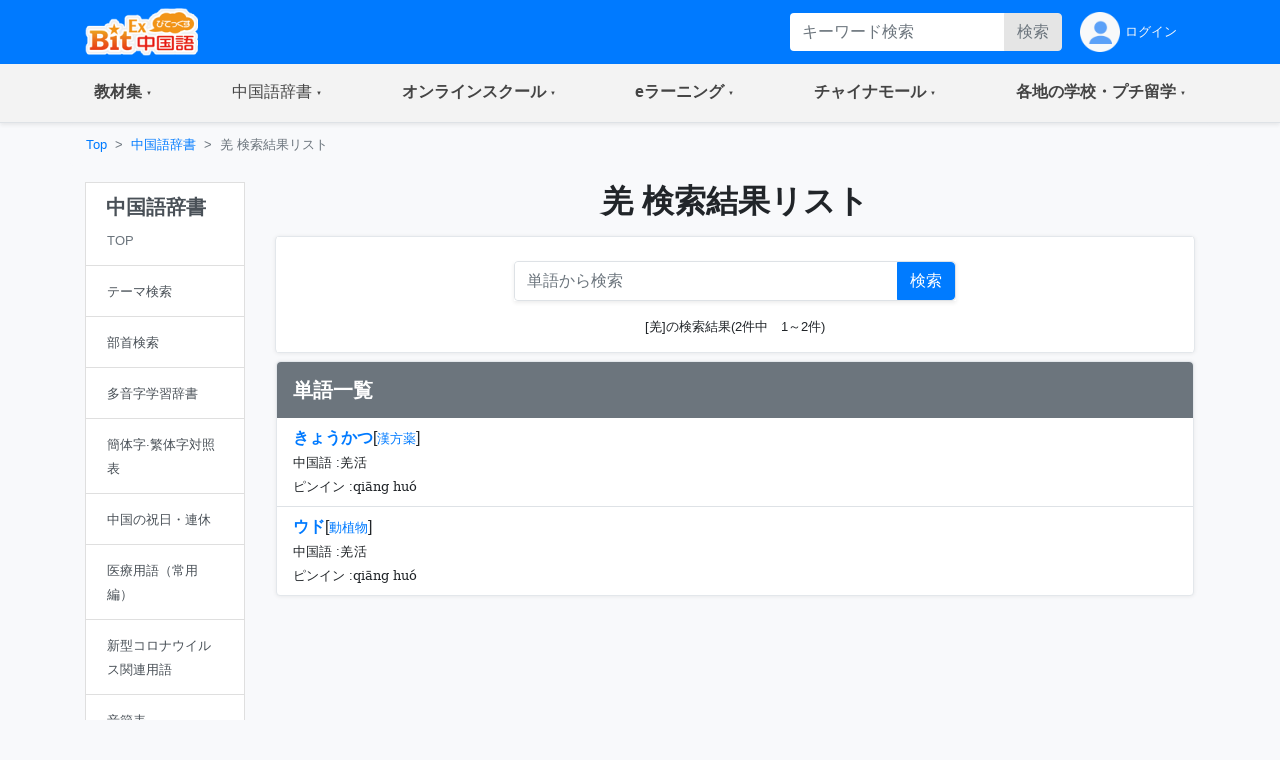

--- FILE ---
content_type: text/html;charset=utf-8
request_url: https://bitex-cn.com/?m=dic&a=search&searchtype=bushou&hanziname=%E7%BE%8C
body_size: 41460
content:
<!doctype html>
<html lang="ja">
<head>
  <meta charset="utf-8">
  <meta name="viewport" content="width=device-width, initial-scale=1, shrink-to-fit=no">
  <meta name="keywords" content="中国語辞書,日中中日辞典,和訳,例文,声調,ピンイン,発音,中国語検定,HSK,資格,テーマ別一覧,部首,画数,羌,羌活,きょうかつ,羌活,ウド">
  <meta name="Description" content="実用性の高い例文を用いた単語の解説。「音声入り・ピンイン付き」で発音矯正、中国語検定とHSKなどの資格検定にも対応するオンライン中国語辞書サービスです。また、通常の単語検索のほかに、分類キーワードからの「テーマ別一覧」検索、そして読み方がわからない単語は「部首と画数から検索」での検索も可能です。羌活 きょうかつ。羌活 ウド。">
  <link rel="stylesheet" href="/Public/bootstrap-4.6.0/css/bootstrap.min.css">
  <link rel="stylesheet" href="/Public/css/bitex2022.css?v=20250819">
  <link rel="stylesheet" href="/Public/bootstrap-icons/bootstrap-icons.css">
  <script src="/Public/js/jquery/jquery-3.7.1.min.js"></script>
  <script src="/Public/bootstrap-4.6.0/js/bootstrap.bundle.min.js"></script>
  <script src="/Public/js/functions.js?v=20251015"></script>
  <title>羌 検索結果リスト | 中国語辞書:日中中日辞典 - BitEx中国語 羌活 きょうかつ 羌活 ウド</title>
<!-- Google tag (gtag.js) -->
<script async src="https://www.googletagmanager.com/gtag/js?id=G-6NFH8ZC44C"></script>
<script>
  window.dataLayer = window.dataLayer || [];
  function gtag(){dataLayer.push(arguments);}
  gtag('js', new Date());

  gtag('config', 'G-6NFH8ZC44C');
</script>
</head>
<body class="bg-light bg-content">
<!-- ヘッダー部 -->
<header>
  <!-- 最上部メニュー -->
  <nav class="nav navbar-dark bg-primary small">
    <div class="container-md d-flex justify-content-between">
    <!-- ロゴ -->
    <div class="">
      <a class="" href="./"><img class="img-fluid h-auto py-2" src="/Public/img2022/bitex-logo-h48.png" alt="びてっくす中国語"></a>
    </div>
    <div class="d-md-none text-center">
      <div class="float-right h-100">
        <table class="h-100">
          <tr>
            <td>
              <button class="navbar-toggler w-100 px-1" type="button" data-toggle="modal" data-target="#modal_topmenu" aria-controls="modal_topmenu" aria-expanded="false" aria-label="Modal navigation">
                <span class="navbar-toggler-icon"></span>
              </button>
              </td>
          </tr>
        </table>
      </div>
      <div class="float-right h-100">
        <table class="h-100">
          <tr>
            <td>
              <a href="" class="nav-link text-light" id="accountbtn_m" data-toggle="dropdown" aria-haspopup="true" aria-expanded="false">
                <table class="h-100">
                  <tr>
                    <td class="myicon"><img class="img-fluid" src="/Public/img2022/mypage_icon.png" alt="icon"/></td>
                  </tr>
                </table>
              </a>
              <!-- モバイル用　ドロップダウン -->
              <div class="dropdown-menu rounded-0 p-0 m-0 w-75" aria-labelledby="accountbtn_m">
<div class="p-1">
  <div class="px-1 py-2">
    <a href="./?m=index&a=login" class="px-1 text-dark">ログイン</a>
  </div>
</div>
              </div>
            <!-- end:モバイル用ドロップダウン -->

            </td>
          </tr>
        </table>
      </div>
    </div>
    <div class="d-none d-md-flex justify-content-right">
      <div class="">
<form method="get" class="form-inline h-100 py-1 float-right">
<input type="hidden" name="m" value="dic" />
<input type="hidden" name="a" value="search" />
          <div class="input-group w-100">
              <input name="dickeyword" class="form-control py-0 border-0" type="text" placeholder="キーワード検索">
            <div class="input-group-append">
              <button class="btn btn-secondary text-secondary py-0" type="submit">検索</button>
            </div>
          </div>
<input type="hidden" name="search" value="Y" />
<input type="hidden" name="showorder" value="" />
</form>
      </div>
      <div class="">
        <table class="h-100">
          <tr>
            <td>
              <a href="./?m=index&a=login" class="nav-link text-light h-100 py-0">
                <table class="h-100">
                  <tr>
                    <td class="myicon"><img class="img-fluid" src="/Public/img2022/mypage_icon.png" alt="icon"/></td>
                    <td class="pl-1">
ログイン
                    
                    </td>
                  </tr>
                </table>
              </a>
            </td>
          </tr>
        </table>
        
      </div>
    </div>
  </div>
  </nav>

  <!-- 右からのモーダル -->
  <div class="modal fade modal-right" id="modal_topmenu" tabindex="-1" role="dialog" aria-labelledby="modal_topmenu" aria-hidden="true">
    <div class="modal-dialog dialog-height-right" role="document">
      <div class="modal-content">
        <div class="modal-body p-0">

          <ul class="list-group list-group-flush">
            <li class="list-group-item p-0">
              <a class="nav-link px-3 py-3 text-dark" href="./"><span>トップページ</span></a>
            </li>
            <li class="list-group-item dropdown p-0">
              <a class="nav-link px-3 py-3 text-dark d-flex justify-content-between mytoggle" data-toggle="collapse" href="#collap_material" role="button" aria-expanded="false" aria-controls="collap_material">
                  <span>
                    教材・文法集
                  </span>
                <span class="sr-only">(current)</span>
              </a>
              <div class="collapse" id="collap_material">
                <div class="list-group list-group-flush">
                  <a class="list-group-item text-dark px-4 border-top" href="./?m=material&a=dailyindex">中国語会話</a>
                  <a class="list-group-item text-dark px-4" href="./?m=material&a=newshearingindex">リスニング「時事中文」</a>
                  <a class="list-group-item text-dark px-4" href="./?m=material&a=lowerhearingindex">ひよこ中文リスニング</a>
                  <a class="list-group-item text-dark px-4" href="./?m=material&a=songindex">中国語歌詞</a>
                  <a class="list-group-item text-dark px-4" href="./?m=material&a=grammarindex">中国語文法大全</a>
                  <a class="list-group-item text-dark px-4" href="./?m=essay">初めての超短文</a>
                  <a class="list-group-item text-dark px-4" href="./?m=material&a=specialindex">特集</a>
                </div>
              </div>
            </li>
            <li class="list-group-item p-0">
              <a class="nav-link px-3 py-3 text-dark d-flex justify-content-between mytoggle" data-toggle="collapse" href="#collap_dic" role="button" aria-expanded="false" aria-controls="collap_dic">
                <span>中国語辞書</span>
              </a>
              <div class="collapse" id="collap_dic">
                <div class="list-group list-group-flush">
                  <a class="list-group-item text-dark"href="./?m=dic">中国語辞書</a>
                  <a class="list-group-item text-dark"href="./?m=dic&a=duoyin">多音字学習辞書</a>
                  <a class="list-group-item text-dark"href="./?m=dic&a=simword">簡体字·繁体字対照表</a>
                  <a class="list-group-item text-dark"href="./?m=dic&a=cncalendar">中国の祝日・連休</a>
                  <a class="list-group-item text-dark"href="./?m=dic&a=fangyi&typeid=1">医療用語（常用編）</a>
                  <a class="list-group-item text-dark"href="./?m=dic&a=fangyi&typeid=2">新型コロナウイルス関連用語</a>
                </div>
              </div>
            </li>
            <li class="list-group-item p-0">
              <a class="nav-link px-3 py-3 text-dark d-flex justify-content-between mytoggle" data-toggle="collapse" href="#collapse_studyonline" role="button" aria-expanded="false" aria-controls="collapse_studyonline">
                <span>オンラインスクール</span>
              </a>
              <div class="collapse" id="collapse_studyonline">
                <div class="list-group list-group-flush">
                  <a class="list-group-item text-dark" href="./?m=studyonline">オンラインスクール</a>
                  <a class="list-group-item text-dark" href="./?m=studyonline&a=skill">担任制・講師</a>
                  <a class="list-group-item text-dark" href="./?m=studyonline&a=curriculum">教材・カリキュラム</a>
                  <a class="list-group-item text-dark" href="./?m=studyonline&a=introwithteacher">学習メソッド</a>
                  <a class="list-group-item text-dark" href="./?m=studyonline&a=price">料金プラン</a>
                  <a class="list-group-item text-dark" href="./?m=studyonline&a=flow">受講までの流れ</a>
                  <a class="list-group-item text-dark" href="./?m=studyonline&a=search">レッスン予約</a>
                  <a class="list-group-item text-dark" href="./?m=studyonline&a=levelintro">学習レベル表</a>
                  <a class="list-group-item text-dark" href="./?m=studyonline&a=company">法人研修サービス</a>
                  <a class="list-group-item text-dark" href="./?m=social">学習メモplus</a>
                  <a class="list-group-item text-dark" href="./?m=index&a=help">よくあるご質問</a>
                  <a class="list-group-item text-dark" href="./?m=teacheronline">网校教师招聘</a>
               </div>
              </div>
            </li>

            <li class="list-group-item p-0">
              <a class="nav-link px-3 py-3 text-dark d-flex justify-content-between mytoggle" data-toggle="collapse" href="#collapse_smachu" role="button" aria-expanded="false" aria-controls="collapse_smachu">
                <span>eラーニング</span>
              </a>
              <div class="collapse" id="collapse_smachu">
                <div class="list-group list-group-flush">
                  <a class="list-group-item text-dark" href="./?m=smachu">スマチュTOP</a>
                  <a class="list-group-item text-dark" href="./?m=smachu&a=mainguide">チュートリアル</a>
                  <a class="list-group-item text-dark" href="./?m=smachu&a=intro">メソッド</a>
                  <a class="list-group-item text-dark" href="./?m=smachu&a=myplan">ログイン</a>
               </div>
              </div>
            </li>
            <li class="list-group-item p-0">
              <a class="nav-link px-3 py-3 text-dark d-flex justify-content-between mytoggle" data-toggle="collapse" href="#collapse_shop" role="button" aria-expanded="false" aria-controls="collapse_shop">
                <span>チャイナモール</span>
              </a>
              <div class="collapse" id="collapse_shop">
                <div class="list-group list-group-flush">
                  <a class="list-group-item text-dark" href="./?m=shop">チャイナモール</a>
                  <a class="list-group-item text-dark" href="./?m=shop&a=productlist&producttypeid=1">レッスンチケット</a>
                  <a class="list-group-item text-dark" href="./?m=shop&a=productlist&producttypeid=2">入門&初級教材</a>
                  <a class="list-group-item text-dark" href="./?m=shop&a=productlist&producttypeid=3">中級教材</a>
                  <a class="list-group-item text-dark" href="./?m=shop&a=productlist&producttypeid=4">上級教材</a>
                  <a class="list-group-item text-dark" href="./?m=shop&a=productlist&producttypeid=5">中国現代文学</a>
                  <a class="list-group-item text-dark" href="./?m=shop&a=productlist&producttypeid=6">中国語翻訳版</a>
                  <a class="list-group-item text-dark" href="./?m=shop&a=productlist&producttypeid=7">子ども中国語</a>
                  <a class="list-group-item text-dark" href="./?m=shop&a=productlist&producttypeid=9">CD・DVD</a>
                  <a class="list-group-item text-dark" href="./?m=shop&a=productlist&producttypeid=10">HSK検定</a>
                </div>
              </div>
            </li>
            <li class="list-group-item p-0">
              <a class="nav-link px-3 py-3 text-dark d-flex justify-content-between mytoggle" data-toggle="collapse" href="#collapse_studyabroad" role="button" aria-expanded="false" aria-controls="collapse_studyabroad">
                <span>各地の学校・プチ留学</span>
              </a>
              <div class="collapse" id="collapse_studyabroad">
                <div class="list-group list-group-flush">
                  <a href="./?m=studyabroad" class="list-group-item text-dark">各地の学校・プチ留学</a>
                  <a href="./?m=studyabroad&a=nagoyaindex" class="list-group-item text-dark">名古屋校</a>
                  <a href="./?m=studyabroad&a=ikbindex" class="list-group-item text-dark">池袋校</a>
                  <a href="./?m=studyabroad&a=pandaindex" class="list-group-item text-dark">杭州校</a>
                  <a href="./?m=studyabroad&a=hzindex" class="list-group-item text-dark">杭州プチ留学</a>
                  <a href="./?m=studyabroad&a=shindex" class="list-group-item text-dark">上海プチ留学</a>
                </div>
              </div>
            </li>
          </ul>
        </div>
      </div>
    </div>
  </div>

  <!-- ナビゲーションバー  グローバルナビ1-->
  <nav class="navbar navbar-expand-md navbar-light bg-light border-bottom p-0 shadow-sm">
    <div class="container p-0">
      <div class="collapse navbar-collapse" id="navbarNavDropdown">
        <ul class="navbar-nav w-100 justify-content-between">
          <li class="nav-item dropdown">
            <a class="nav-link px-4 py-3 mytoggle-gmenu" href="#" id="navbarDropdownMenuLink_material" role="button"
              data-toggle="dropdown" aria-haspopup="true" aria-expanded="false">
                <span class="font-weight-bold">教材集</span><span class="sr-only">(current)</span>
            </a>
            <div class="dropdown-menu rounded-0 p-0" aria-labelledby="navbarDropdownMenuLink_material">
              <span class="dropdown-item font-weight-bold text-primary bg-light border-bottom pl-3 py-2">教材・文法集</span>
              <a class="dropdown-item border-bottom py-2" href="./?m=material&a=dailyindex">中国語会話</a>
              <a class="dropdown-item border-bottom py-2" href="./?m=material&a=newshearingindex">リスニング「時事中文」</a>
              <a class="dropdown-item border-bottom py-2" href="./?m=material&a=lowerhearingindex">ひよこ中文リスニング</a>
              <a class="dropdown-item border-bottom py-2" href="./?m=material&a=songindex">中国語歌詞</a>
              <a class="dropdown-item border-bottom py-2" href="./?m=material&a=grammarindex">中国語文法大全</a>
              <a class="dropdown-item border-bottom py-2" href="./?m=essay">初めての超短文</a>
              <a class="dropdown-item border-bottom py-2" href="./?m=material&a=specialindex">特集</a>
            </div>
          </li>
           <li class="nav-item dropdown">
            <a class="nav-link px-4 py-3 mytoggle-gmenu" href="#" id="navbarDropdownMenuLink_dic" role="button"
              data-toggle="dropdown" aria-haspopup="true" aria-expanded="false">
                <span class="">中国語辞書</span><span class="sr-only">(current)</span>
            </a>
            <div class="dropdown-menu rounded-0 p-0" aria-labelledby="navbarDropdownMenuLink_dic">
              <a class="dropdown-item border-bottom py-2" href="./?m=dic">中国語辞書</a>
              <a class="dropdown-item border-bottom py-2" href="./?m=dic&a=duoyin">多音字学習辞書</a>
              <a class="dropdown-item border-bottom py-2" href="./?m=dic&a=simword">簡体字·繁体字対照表</a>
              <a class="dropdown-item border-bottom py-2" href="./?m=dic&a=cncalendar">中国の祝日・連休</a>
              <a class="dropdown-item border-bottom py-2" href="./?m=dic&a=fangyi&typeid=1">医療用語（常用編）</a>
              <a class="dropdown-item border-bottom py-2" href="./?m=dic&a=fangyi&typeid=2">新型コロナウイルス関連用語</a>
            </div>
          </li>
           <li class="nav-item dropdown">
            <a class="nav-link px-4 py-3 mytoggle-gmenu" href="#" id="navbarDropdownMenuLink_studyonline" role="button"
              data-toggle="dropdown" aria-haspopup="true" aria-expanded="false">
                <span class="font-weight-bold">オンラインスクール</span><span class="sr-only">(current)</span>
            </a>
            <div class="dropdown-menu rounded-0 p-0" aria-labelledby="navbarDropdownMenuLink_studyonline">
              <a class="dropdown-item border-bottom py-2" href="./?m=studyonline">オンラインスクール</a>
              <a class="dropdown-item border-bottom py-2" href="./?m=studyonline&a=skill">担任制・講師</a>
              <a class="dropdown-item border-bottom py-2" href="./?m=studyonline&a=curriculum">教材・カリキュラム</a>
              <a class="dropdown-item border-bottom py-2" href="./?m=studyonline&a=introwithteacher">学習メソッド</a>
              <a class="dropdown-item border-bottom py-2" href="./?m=studyonline&a=price">料金プラン</a>
              <a class="dropdown-item border-bottom py-2" href="./?m=studyonline&a=flow">受講までの流れ</a>
              <a class="dropdown-item border-bottom py-2" href="./?m=studyonline&a=search">レッスン予約</a>
              <a class="dropdown-item border-bottom py-2" href="./?m=studyonline&a=levelintro">学習レベル表</a>
              <a class="dropdown-item border-bottom py-2" href="./?m=studyonline&a=company">法人研修サービス</a>
              <a class="dropdown-item border-bottom py-2" href="./?m=social">学習メモplus</a>
              <a class="dropdown-item border-bottom py-2" href="./?m=index&a=help">よくあるご質問</a>
              <a class="dropdown-item border-bottom py-2" href="./?m=teacheronline">网校教师招聘</a>
            </div>
          </li>
           <li class="nav-item dropdown">
            <a class="nav-link px-4 py-3 mytoggle-gmenu" href="#" id="navbarDropdownMenuLink_smachu" role="button"
              data-toggle="dropdown" aria-haspopup="true" aria-expanded="false">
                <span class="font-weight-bold">eラーニング</span><span class="sr-only">(current)</span>
            </a>
            <div class="dropdown-menu rounded-0 p-0" aria-labelledby="navbarDropdownMenuLink_smachu">
                <a class="dropdown-item border-bottom py-2" href="./?m=smachu">スマチュTOP</a>
                <a class="dropdown-item border-bottom py-2" href="./?m=smachu&a=mainguide">チュートリアル</a>
                <a class="dropdown-item border-bottom py-2" href="./?m=smachu&a=intro">メソッド</a>
                <a class="dropdown-item border-bottom py-2" href="./?m=smachu&a=myplan">ログイン</a>
            </div>
          </li>
           <li class="nav-item dropdown">
            <a class="nav-link px-4 py-3 mytoggle-gmenu" href="#" id="navbarDropdownMenuLink_shop" role="button"
              data-toggle="dropdown" aria-haspopup="true" aria-expanded="false">
                <span class="font-weight-bold">チャイナモール</span><span class="sr-only">(current)</span>
            </a>
            <div class="dropdown-menu rounded-0 p-0" aria-labelledby="navbarDropdownMenuLink_shop">
              <a class="dropdown-item border-bottom py-2" href="./?m=shop">チャイナモール</a>
              <a class="dropdown-item border-bottom py-2" href="./?m=shop&a=productlist&producttypeid=1">レッスンチケット</a>
              <a class="dropdown-item border-bottom py-2" href="./?m=shop&a=productlist&producttypeid=2">入門&初級教材</a>
              <a class="dropdown-item border-bottom py-2" href="./?m=shop&a=productlist&producttypeid=3">中級教材</a>
              <a class="dropdown-item border-bottom py-2" href="./?m=shop&a=productlist&producttypeid=4">上級教材</a>
              <a class="dropdown-item border-bottom py-2" href="./?m=shop&a=productlist&producttypeid=5">中国現代文学</a>
              <a class="dropdown-item border-bottom py-2" href="./?m=shop&a=productlist&producttypeid=6">中国語翻訳版</a>
              <a class="dropdown-item border-bottom py-2" href="./?m=shop&a=productlist&producttypeid=7">子ども中国語</a>
              <a class="dropdown-item border-bottom py-2" href="./?m=shop&a=productlist&producttypeid=9">CD・DVD</a>
              <a class="dropdown-item border-bottom py-2" href="./?m=shop&a=productlist&producttypeid=10">HSK検定</a>
            </div>
          </li>
           <li class="nav-item dropdown">
            <a class="nav-link px-4 py-3 mytoggle-gmenu" href="#" id="navbarDropdownMenuLink_studyabroad" role="button"
              data-toggle="dropdown" aria-haspopup="true" aria-expanded="false">
                <span class="font-weight-bold">各地の学校・プチ留学</span><span class="sr-only">(current)</span>
            </a>
            <div class="dropdown-menu rounded-0 p-0" aria-labelledby="navbarDropdownMenuLink_studyabroad">
              <a class="dropdown-item border-bottom py-2" href="./?m=studyabroad">各地の学校・プチ留学</a>
              <a class="dropdown-item border-bottom py-2" href="./?m=studyabroad&a=nagoyaindex">名古屋校</a>
              <a class="dropdown-item border-bottom py-2" href="./?m=studyabroad&a=ikbindex">池袋校</a>
              <a class="dropdown-item border-bottom py-2" href="./?m=studyabroad&a=pandaindex">杭州校</a>
              <a class="dropdown-item border-bottom py-2" href="./?m=studyabroad&a=hzindex">杭州プチ留学</a>
              <a class="dropdown-item border-bottom py-2" href="./?m=studyabroad&a=shindex">上海プチ留学</a>
             </div>
          </li>
        </ul>
      </div>
    </div>
  </nav>
</header>
  <div class="container-md p-0">
    <!-- パンくずリスト -->
    <ol class="d-none d-md-flex breadcrumb mb-0 bg-md-content small">
      <li class="breadcrumb-item"><a href="./">Top</a></li>
      <li class="breadcrumb-item"><a href="./?m=dic">中国語辞書</a></li>
      <li class="breadcrumb-item active">羌 検索結果リスト</li>
    </ol>
    <div class="row w-100 mx-0">
      <!-- md以上、ジャンルカラム -->
      <div class="d-none d-md-block col-md-3 col-lg-2 py-3">
        <div class="row">

          <div class="col-12">
            <div class="list-group text-dark rounded-0">
              <a href="./?m=dic" class="list-group-item list-group-item-action">
                <h5 class="font-weight-bold">中国語辞書</h5>
                <table class="w-100">
                  <tr>
                    <td>
                      <small class="text-secondary">TOP</small>
                    </td>
                    <td class="text-right text-primary"></td>
                  </tr>
                </table>
              </a>
              
              <a href="./?m=dic&a=index&anchor=bytype#div_searchbytype" class="list-group-item list-group-item-action">
                <table class="w-100">
                  <tr>
                    <td><small>テーマ検索</small></td>
                    <td class="text-right text-primary"></td>
                  </tr>
                </table>
              </a>
              <a href="./?m=dic&a=index&anchor=bybushou#div_searchbybushou" class="list-group-item list-group-item-action">
                <table class="w-100">
                  <tr>
                    <td><small>部首検索</small></td>
                    <td class="text-right text-primary"></td>
                  </tr>
                </table>
              </a>
              <a href="./?m=dic&a=duoyin" class="list-group-item list-group-item-action">
                <table class="w-100">
                  <tr>
                    <td><small>多音字学習辞書</small></td>
                    <td class="text-right text-primary"></td>
                  </tr>
                </table>
              </a>
              <a href="./?m=dic&a=simword" class="list-group-item list-group-item-action">
                <table class="w-100">
                  <tr>
                    <td><small>簡体字·繁体字対照表</small></td>
                    <td class="text-right text-primary"></td>
                  </tr>
                </table>
              </a>
              <a href="./?m=dic&a=cncalendar" class="list-group-item list-group-item-action">
                <table class="w-100">
                  <tr>
                    <td><small>中国の祝日・連休</small></td>
                    <td class="text-right text-primary"></td>
                  </tr>
                </table>
              </a>
              <a href="./?m=dic&a=fangyi&typeid=1" class="list-group-item list-group-item-action">
                <table class="w-100">
                  <tr>
                    <td><small>医療用語（常用編）</small></td>
                    <td class="text-right text-primary"></td>
                  </tr>
                </table>
              </a>
              <a href="./?m=dic&a=fangyi&typeid=2" class="list-group-item list-group-item-action">
                <table class="w-100">
                  <tr>
                    <td><small>新型コロナウイルス関連用語</small></td>
                    <td class="text-right text-primary"></td>
                  </tr>
                </table>
              </a>
              <a href="./?m=dic&a=fourtone" class="list-group-item list-group-item-action">
                <table class="w-100">
                  <tr>
                    <td><small>音節表</small></td>
                    <td class="text-right text-primary"></td>
                  </tr>
                </table>
              </a>
            </div>
          </div>

        </div>
      </div>
      <div class="col-12 col-md-9 col-lg-10 px-0">

        <!-- メイン部 -->
        <main class="">

          <!-- セクション1 -->
          <section class="row w-100 pt-3 mx-0 bg-white bg-md-content border-md-0">
            <div class="col-12">
              <!-- バナー -->
              <h2 class="text-center font-weight-bold mb-0 mb-md-3">羌 検索結果リスト</h2>
            </div>
          </section>
          <section class="row w-100 mx-0 py-0 mb-md-4">

            <div class="col-12 bg-content bg-md-transparent">
              <div class="bg-md-white border-md md-rounded w-100 shadow-sm-pc">

                <div class="row px-md-3">
                  <!--検索窓-->
                  <div class="col-12 px-3 pt-4 pb-3 d-flex justify-content-center bg-white">
<form method="get" class="form-inline w-100 w-md-50 shadow-sm">
<input type="hidden" name="m" value="dic" />
<input type="hidden" name="a" value="search" />
                      <div class="input-group w-100 border rounded">
                        <input name="dickeyword" class="form-control py-0 border-0" type="text" placeholder="単語から検索">
                        <div class="input-group-append">
                          <button class="btn btn-primary text-white py-0" type="submit"><i class="d-md-none bi bi-search text-white"></i><span class="d-none d-md-inline text-white">検索</span></button>
                        </div>
                      </div>
<input type="hidden" name="search" value="Y" />
</form>
                  </div>

                  <!--検索結果件数テキスト-->
                  <div class="col-12 bg-white px-3 pb-3">
                    <p class="text-right text-md-center small mb-0">
					[羌]の検索結果(2件中　1～2件)                    </p>
                  </div>
                </div>
               
              </div>
              
            </div>
   


            <!--単語一覧-->
            <div class="col-12 px-0 px-md-3 mt-2">
              <div class="border-md md-rounded border-md-bottom-0-lastchild rounded-md-bottom-lastchild bg-content bg-md-white shadow-sm-pc">
                <!--見出し-->
                <div class="bg-midashi rounded-md-top p-3">
                  <h5 class="font-weight-bold text-white mb-0">
                    単語一覧
                  </h5>
                </div>

                <!--行-->
                <div class="d-flex justify-content-between border-bottom px-3 py-2">
                  <div>
                    <a href="./?m=dic&a=worddetail&wordid=697" class="text-black text-md-primary  font-weight-bold">きょうかつ</a>[<a href="./?m=dic&a=search&searchtype=bywordtype&wordtypeid=114" class="small">漢方薬</a>]<br>
                    <span class="text-secondary text-md-black small">中国語 :<span class="zh_font" lang="zh">羌活</span></span><br>
                    <span class="text-secondary text-md-black small">ピンイン :<span class="py_font" lang="zh">qiāng huó</span></span>
                  </div>
                  <div class="d-flex align-items-center d-md-none">
                    <a href="./?m=dic&a=worddetail&wordid=697" class="d-inline-block svg_arrow"></a>
                  </div>
                </div>

                <!--行-->
                <div class="d-flex justify-content-between border-bottom px-3 py-2">
                  <div>
                    <a href="./?m=dic&a=worddetail&wordid=68528" class="text-black text-md-primary  font-weight-bold">ウド</a>[<a href="./?m=dic&a=search&searchtype=bywordtype&wordtypeid=7" class="small">動植物</a>]<br>
                    <span class="text-secondary text-md-black small">中国語 :<span class="zh_font" lang="zh">羌活</span></span><br>
                    <span class="text-secondary text-md-black small">ピンイン :<span class="py_font" lang="zh">qiāng huó</span></span>
                  </div>
                  <div class="d-flex align-items-center d-md-none">
                    <a href="./?m=dic&a=worddetail&wordid=68528" class="d-inline-block svg_arrow"></a>
                  </div>
                </div>
   
              </div>
            </div>
          </section>
        </main>
      </div>
    </div>
  </div>
  <a href="#" class="d-block d-md-none bg-primary text-white text-center w-100 py-2">
    <p class="my-0">
      <small>▲<br/>
      ページトップへ</small>
    </p>
  </a>
  <!-- フッター部 -->
  <footer class="px-0 bg-dark text-white">
    <div class="container-md p-4">
      <div class="row">
        <div class="col-12 col-md-3 py-3">
          <div class="row">
            <div class="col-12">
              <div class="border-bottom border-white"><strong>教材集</strong></div>
              <div class="small row pt-2">
                <div class="col-6 col-md-12 py-1"><a class="text-white" href="./?m=material&a=dailyindex">中国語会話</a></div>
                <div class="col-6 col-md-12 py-1"><a class="text-white" href="./?m=material&a=newshearingindex">リスニング「時事中文」</a></div>
                <div class="col-6 col-md-12 py-1"><a class="text-white" href="./?m=material&a=lowerhearingindex">ひよこ中文リスニング</a></div>
                <div class="col-6 col-md-12 py-1"><a class="text-white" href="./?m=material&a=songindex">中国語歌詞</a></div>
                <div class="col-6 col-md-12 py-1"><a class="text-white" href="./?m=material&a=grammarindex">中国語文法大全</a></div>
                <div class="col-6 col-md-12 py-1"><a class="text-white" href="./?m=essay">初めての超短文</a></div>
                <div class="col-6 col-md-12 py-1"><a class="text-white" href="./?m=material&a=specialindex">特集</a></div>
              </div>
            </div>
          </div>
          <div class="row justify-content-center">
            <div class="col-12">
              <div class="w-100 border-bottom border-white"><a class="text-white" href="./?m=smachu"><strong>eラーニング</strong></a></div>
            </div>
          </div>
        </div>
        <div class="col-12 col-md-3 py-3">
          <div class="row justify-content-center">
            <div class="col-12">
              <div class="w-100 border-bottom border-white"><a class="text-white" href="./?m=studyonline"><strong>オンラインスクール</strong></a></div>
              <div class="small row pt-2">
                <div class="col-6 col-md-12 py-2"><a class="text-white" href="./?m=studyonline&a=skill">担任制・講師</a></div>
                <div class="col-6 col-md-12 py-2"><a class="text-white" href="./?m=studyonline&a=curriculum">教材・カリキュラム</a></div>
                <div class="col-6 col-md-12 py-2"><a class="text-white" href="./?m=studyonline&a=introwithteacher">学習メソッド</a></div>
                <div class="col-6 col-md-12 py-2"><a class="text-white" href="./?m=studyonline&a=price">料金プラン</a></div>
                <div class="col-6 col-md-12 py-2"><a class="text-white" href="./?m=studyonline&a=flow">受講までの流れ</a></div>
                <div class="col-6 col-md-12 py-2"><a class="text-white" href="./?m=studyonline&a=search">レッスン予約</a></div>
                <div class="col-6 col-md-12 py-2"><a class="text-white" href="./?m=studyonline&a=levelintro">学習レベル表</a></div>
                <div class="col-6 col-md-12 py-2"><a class="text-white" href="./?m=studyonline&a=company">法人研修サービス</a></div>
                <div class="col-6 col-md-12 py-2"><a class="text-white" href="./?m=social">学習メモplus</a></div>
                <div class="col-6 col-md-12 py-2"><a class="text-white" href="./?m=index&a=help">よくあるご質問</a></div>
                <div class="col-6 col-md-12 py-2"><a class="text-white" href="./?m=teacheronline">网校教师招聘</a></div>
              </div>
            </div>
          </div>
        </div>
        <div class="col-12 col-md-3 py-3">
          <div class="row justify-content-center">
            <div class="col-12">
              <div class="w-100 border-bottom border-white"><a class="text-white" href="./?m=shop"><strong>チャイナモール</strong></a></div>
              <div class="small row pt-2">
                <div class="col-6 col-md-12 py-2"><a class="text-white" href="./?m=shop&a=productlist&producttypeid=1">レッスンチケット</a></div>
                <div class="col-6 col-md-12 py-2"><a class="text-white" href="./?m=shop&a=productlist&producttypeid=2">入門&初級教材</a></div>
                <div class="col-6 col-md-12 py-2"><a class="text-white" href="./?m=shop&a=productlist&producttypeid=3">中級教材</a></div>
                <div class="col-6 col-md-12 py-2"><a class="text-white" href="./?m=shop&a=productlist&producttypeid=4">上級教材</a></div>
                <div class="col-6 col-md-12 py-2"><a class="text-white" href="./?m=shop&a=productlist&producttypeid=5">中国現代文学</a></div>
                <div class="col-6 col-md-12 py-2"><a class="text-white" href="./?m=shop&a=productlist&producttypeid=6">中国語翻訳版</a></div>
                <div class="col-6 col-md-12 py-2"><a class="text-white" href="./?m=shop&a=productlist&producttypeid=7">子ども中国語</a></div>
                <div class="col-6 col-md-12 py-2"><a class="text-white" href="./?m=shop&a=productlist&producttypeid=9">CD・DVD</a></div>
                <div class="col-6 col-md-12 py-2"><a class="text-white" href="./?m=shop&a=productlist&producttypeid=10">HSK検定</a></div>
              </div>
            </div>
          </div>
        </div>
        <div class="col-12 col-md-3 py-3">
          <div class="row justify-content-center">
            <div class="col-12">
              <div class="w-100 border-bottom border-white"><a class="text-white" href="./?m=studyabroad"><strong>各地の学校・プチ留学</strong></a></div>
              <div class="small row pt-2">
                <div class="col-6 col-md-12 py-2"><a class="text-white" href="./?m=studyabroad&a=nagoyaindex">名古屋校</a></div>
                <div class="col-6 col-md-12 py-2"><a class="text-white" href="./?m=studyabroad&a=ikbindex">池袋校</a></div>
                <div class="col-6 col-md-12 py-2"><a class="text-white" href="./?m=studyabroad&a=pandaindex">杭州校</a></div>
                <div class="col-6 col-md-12 py-2"><a class="text-white" href="./?m=studyabroad&a=hzindex">杭州プチ留学</a></div>
                <div class="col-6 col-md-12 py-2"><a class="text-white" href="./?m=studyabroad&a=shindex">上海プチ留学</a></div>
              </div>
            </div>
          </div>
          <div class="row justify-content-center">
            <div class="col-12">
              <div class="w-100 border-bottom border-white"><a class="text-white" href="./?m=dic"><strong>中国語辞書</strong></a></div>
              <div class="small row pt-2">
                <div class="col-6 col-md-12 py-2"><a class="text-white" href="./?m=dic&a=duoyin">多音字学習辞書</a></div>
                <div class="col-6 col-md-12 py-2"><a class="text-white" href="./?m=dic&a=simword">簡体字·繁体字対照表</a></div>
                <div class="col-6 col-md-12 py-2"><a class="text-white" href="./?m=dic&a=cncalendar">中国の祝日・連休</a></div>
                <div class="col-6 col-md-12 py-2"><a class="text-white" href="./?m=dic&a=fangyi&typeid=1">医療用語（常用編）</a></div>
                <div class="col-6 col-md-12 py-2"><a class="text-white" href="./?m=dic&a=fangyi&typeid=2">新型コロナウイルス関連用語</a></div>
                <div class="col-6 col-md-12 py-2"><a class="text-white" href="./?m=dic&a=fourtone">音節表</a></div>
              </div>
            </div>
          </div>

        </div>
      </div>

      <div class="row justify-content-center my-2">
        <div class="col-12 small text-center">
          <a class="text-white px-2" href="./?m=index&a=privacy">プライバシーポリシー</a>
          <span class="d-none d-md-inline">|</span>
          <a class="text-white px-2" href="./?m=index&a=rules">会員規約</a>
          <span class="d-none d-md-inline">|</span>
          <a class="text-white px-2" href="./?m=index&a=contact">お問い合わせ</a>
          <span class="d-none d-md-inline">|</span>
          <a class="text-white px-2" href="./?m=index&a=about">運営会社について</a>
          <span class="d-none d-md-inline">|</span>
          <a class="text-white px-2" href="./?m=index&a=links">リンク自由</a>
          <span class="d-none d-md-inline">|</span>
          <a class="text-white px-2" href="./?m=shop&a=tokute">特定商取引法に基づく表記</a>
          <span class="d-none d-md-inline">|</span>
          <a class="text-white px-2" href="./?m=index&a=newsindex">ニュースリリース</a><br><br>
        </div>
      </div>
      <div class="row justify-content-center">
        <div class="col-12 small text-center">
          <p class="">Copyright (C) e-China Co., Ltd. All Rights Reserved.</p>
        </div>
      </div>
    </div>
  </footer>
<script src="/Public/js/footer2022.js?v=2022012801"></script>
<script type="text/javascript">
function showPopFrom(url){
	$.ajax({
		url: url,
		type: 'POST',
		timeout: 10000,
		success: function(msg){
			$("#PopFormContent").html(msg);
			$('#PopFormWindow').modal('toggle');
		}
	});
}
</script>
<div class="modal fade" id="PopFormWindow">
  <div class="modal-dialog">
    <div class="modal-content" id="PopFormContent">
    </div>
  </div>
</div>

<div class="modal fade" id="PopModalWindow">
  <div class="modal-dialog">
    <div class="modal-content">
      <div class="modal-header">
        <h6 class="modal-title" id="PopModalTitle" style="font-size:2rem; font-weight:bold;text-align:center;">Title</h6>
      </div>
      <div class="modal-body" id="PopModalBody"></div>
	  <div class="modal-footer" id="PopModalFooter">
		<button id="button_close" type="button" class="btn btn-primary" data-dismiss="modal">閉じる</button>
	  </div>
    </div>
  </div>
</div>



</body>
</html>
